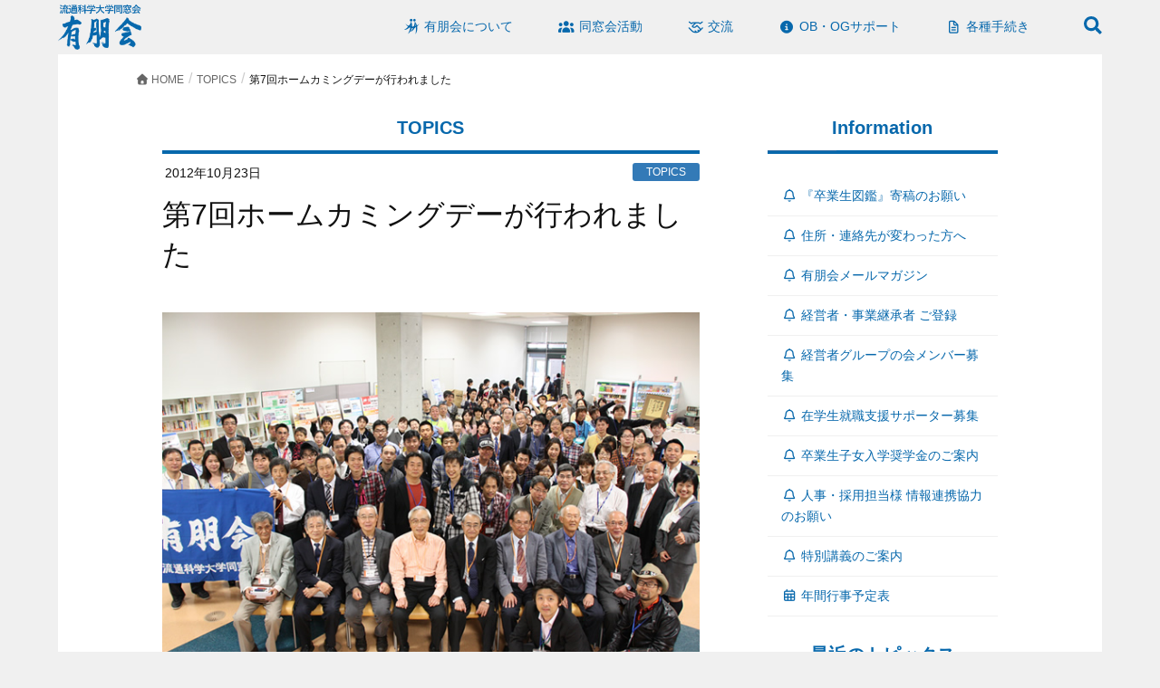

--- FILE ---
content_type: text/html; charset=UTF-8
request_url: https://www.yuho-kai.com/info/2012/816
body_size: 14956
content:
<!DOCTYPE html>
<html lang="ja">
<head>
<meta charset="utf-8">
<meta http-equiv="X-UA-Compatible" content="IE=edge">
<meta name="viewport" content="width=device-width, initial-scale=1">
<!-- Google Tag Manager -->
<script>(function(w,d,s,l,i){w[l]=w[l]||[];w[l].push({'gtm.start':
new Date().getTime(),event:'gtm.js'});var f=d.getElementsByTagName(s)[0],
j=d.createElement(s),dl=l!='dataLayer'?'&l='+l:'';j.async=true;j.src=
'https://www.googletagmanager.com/gtm.js?id='+i+dl;f.parentNode.insertBefore(j,f);
})(window,document,'script','dataLayer','GTM-KK4566C');</script>
<!-- End Google Tag Manager --><title>第7回ホームカミングデーが行われました &#8211; 有朋会</title>
<meta name='robots' content='max-image-preview:large' />
<link rel="alternate" type="application/rss+xml" title="有朋会 &raquo; フィード" href="https://www.yuho-kai.com/feed" />
<link rel="alternate" type="application/rss+xml" title="有朋会 &raquo; コメントフィード" href="https://www.yuho-kai.com/comments/feed" />
<link rel="alternate" title="oEmbed (JSON)" type="application/json+oembed" href="https://www.yuho-kai.com/wp-json/oembed/1.0/embed?url=https%3A%2F%2Fwww.yuho-kai.com%2Finfo%2F2012%2F816" />
<link rel="alternate" title="oEmbed (XML)" type="text/xml+oembed" href="https://www.yuho-kai.com/wp-json/oembed/1.0/embed?url=https%3A%2F%2Fwww.yuho-kai.com%2Finfo%2F2012%2F816&#038;format=xml" />
<meta name="description" content="10月20日、有朋会の大同窓会イベント「ホームカミングデー」が行われました。" /><style id='wp-img-auto-sizes-contain-inline-css' type='text/css'>
img:is([sizes=auto i],[sizes^="auto," i]){contain-intrinsic-size:3000px 1500px}
/*# sourceURL=wp-img-auto-sizes-contain-inline-css */
</style>
<link rel='stylesheet' id='vkExUnit_common_style-css' href='https://www.yuho-kai.com/cms/wp-content/plugins/vk-all-in-one-expansion-unit/assets/css/vkExUnit_style.css?ver=9.113.0.1' type='text/css' media='all' />
<style id='vkExUnit_common_style-inline-css' type='text/css'>
:root {--ver_page_top_button_url:url(https://www.yuho-kai.com/cms/wp-content/plugins/vk-all-in-one-expansion-unit/assets/images/to-top-btn-icon.svg);}@font-face {font-weight: normal;font-style: normal;font-family: "vk_sns";src: url("https://www.yuho-kai.com/cms/wp-content/plugins/vk-all-in-one-expansion-unit/inc/sns/icons/fonts/vk_sns.eot?-bq20cj");src: url("https://www.yuho-kai.com/cms/wp-content/plugins/vk-all-in-one-expansion-unit/inc/sns/icons/fonts/vk_sns.eot?#iefix-bq20cj") format("embedded-opentype"),url("https://www.yuho-kai.com/cms/wp-content/plugins/vk-all-in-one-expansion-unit/inc/sns/icons/fonts/vk_sns.woff?-bq20cj") format("woff"),url("https://www.yuho-kai.com/cms/wp-content/plugins/vk-all-in-one-expansion-unit/inc/sns/icons/fonts/vk_sns.ttf?-bq20cj") format("truetype"),url("https://www.yuho-kai.com/cms/wp-content/plugins/vk-all-in-one-expansion-unit/inc/sns/icons/fonts/vk_sns.svg?-bq20cj#vk_sns") format("svg");}
.veu_promotion-alert__content--text {border: 1px solid rgba(0,0,0,0.125);padding: 0.5em 1em;border-radius: var(--vk-size-radius);margin-bottom: var(--vk-margin-block-bottom);font-size: 0.875rem;}/* Alert Content部分に段落タグを入れた場合に最後の段落の余白を0にする */.veu_promotion-alert__content--text p:last-of-type{margin-bottom:0;margin-top: 0;}
/*# sourceURL=vkExUnit_common_style-inline-css */
</style>
<style id='wp-block-library-inline-css' type='text/css'>
:root{--wp-block-synced-color:#7a00df;--wp-block-synced-color--rgb:122,0,223;--wp-bound-block-color:var(--wp-block-synced-color);--wp-editor-canvas-background:#ddd;--wp-admin-theme-color:#007cba;--wp-admin-theme-color--rgb:0,124,186;--wp-admin-theme-color-darker-10:#006ba1;--wp-admin-theme-color-darker-10--rgb:0,107,160.5;--wp-admin-theme-color-darker-20:#005a87;--wp-admin-theme-color-darker-20--rgb:0,90,135;--wp-admin-border-width-focus:2px}@media (min-resolution:192dpi){:root{--wp-admin-border-width-focus:1.5px}}.wp-element-button{cursor:pointer}:root .has-very-light-gray-background-color{background-color:#eee}:root .has-very-dark-gray-background-color{background-color:#313131}:root .has-very-light-gray-color{color:#eee}:root .has-very-dark-gray-color{color:#313131}:root .has-vivid-green-cyan-to-vivid-cyan-blue-gradient-background{background:linear-gradient(135deg,#00d084,#0693e3)}:root .has-purple-crush-gradient-background{background:linear-gradient(135deg,#34e2e4,#4721fb 50%,#ab1dfe)}:root .has-hazy-dawn-gradient-background{background:linear-gradient(135deg,#faaca8,#dad0ec)}:root .has-subdued-olive-gradient-background{background:linear-gradient(135deg,#fafae1,#67a671)}:root .has-atomic-cream-gradient-background{background:linear-gradient(135deg,#fdd79a,#004a59)}:root .has-nightshade-gradient-background{background:linear-gradient(135deg,#330968,#31cdcf)}:root .has-midnight-gradient-background{background:linear-gradient(135deg,#020381,#2874fc)}:root{--wp--preset--font-size--normal:16px;--wp--preset--font-size--huge:42px}.has-regular-font-size{font-size:1em}.has-larger-font-size{font-size:2.625em}.has-normal-font-size{font-size:var(--wp--preset--font-size--normal)}.has-huge-font-size{font-size:var(--wp--preset--font-size--huge)}.has-text-align-center{text-align:center}.has-text-align-left{text-align:left}.has-text-align-right{text-align:right}.has-fit-text{white-space:nowrap!important}#end-resizable-editor-section{display:none}.aligncenter{clear:both}.items-justified-left{justify-content:flex-start}.items-justified-center{justify-content:center}.items-justified-right{justify-content:flex-end}.items-justified-space-between{justify-content:space-between}.screen-reader-text{border:0;clip-path:inset(50%);height:1px;margin:-1px;overflow:hidden;padding:0;position:absolute;width:1px;word-wrap:normal!important}.screen-reader-text:focus{background-color:#ddd;clip-path:none;color:#444;display:block;font-size:1em;height:auto;left:5px;line-height:normal;padding:15px 23px 14px;text-decoration:none;top:5px;width:auto;z-index:100000}html :where(.has-border-color){border-style:solid}html :where([style*=border-top-color]){border-top-style:solid}html :where([style*=border-right-color]){border-right-style:solid}html :where([style*=border-bottom-color]){border-bottom-style:solid}html :where([style*=border-left-color]){border-left-style:solid}html :where([style*=border-width]){border-style:solid}html :where([style*=border-top-width]){border-top-style:solid}html :where([style*=border-right-width]){border-right-style:solid}html :where([style*=border-bottom-width]){border-bottom-style:solid}html :where([style*=border-left-width]){border-left-style:solid}html :where(img[class*=wp-image-]){height:auto;max-width:100%}:where(figure){margin:0 0 1em}html :where(.is-position-sticky){--wp-admin--admin-bar--position-offset:var(--wp-admin--admin-bar--height,0px)}@media screen and (max-width:600px){html :where(.is-position-sticky){--wp-admin--admin-bar--position-offset:0px}}

/*# sourceURL=wp-block-library-inline-css */
</style><style id='wp-block-heading-inline-css' type='text/css'>
h1:where(.wp-block-heading).has-background,h2:where(.wp-block-heading).has-background,h3:where(.wp-block-heading).has-background,h4:where(.wp-block-heading).has-background,h5:where(.wp-block-heading).has-background,h6:where(.wp-block-heading).has-background{padding:1.25em 2.375em}h1.has-text-align-left[style*=writing-mode]:where([style*=vertical-lr]),h1.has-text-align-right[style*=writing-mode]:where([style*=vertical-rl]),h2.has-text-align-left[style*=writing-mode]:where([style*=vertical-lr]),h2.has-text-align-right[style*=writing-mode]:where([style*=vertical-rl]),h3.has-text-align-left[style*=writing-mode]:where([style*=vertical-lr]),h3.has-text-align-right[style*=writing-mode]:where([style*=vertical-rl]),h4.has-text-align-left[style*=writing-mode]:where([style*=vertical-lr]),h4.has-text-align-right[style*=writing-mode]:where([style*=vertical-rl]),h5.has-text-align-left[style*=writing-mode]:where([style*=vertical-lr]),h5.has-text-align-right[style*=writing-mode]:where([style*=vertical-rl]),h6.has-text-align-left[style*=writing-mode]:where([style*=vertical-lr]),h6.has-text-align-right[style*=writing-mode]:where([style*=vertical-rl]){rotate:180deg}
/*# sourceURL=https://www.yuho-kai.com/cms/wp-includes/blocks/heading/style.min.css */
</style>
<style id='wp-block-list-inline-css' type='text/css'>
ol,ul{box-sizing:border-box}:root :where(.wp-block-list.has-background){padding:1.25em 2.375em}
/*# sourceURL=https://www.yuho-kai.com/cms/wp-includes/blocks/list/style.min.css */
</style>
<style id='global-styles-inline-css' type='text/css'>
:root{--wp--preset--aspect-ratio--square: 1;--wp--preset--aspect-ratio--4-3: 4/3;--wp--preset--aspect-ratio--3-4: 3/4;--wp--preset--aspect-ratio--3-2: 3/2;--wp--preset--aspect-ratio--2-3: 2/3;--wp--preset--aspect-ratio--16-9: 16/9;--wp--preset--aspect-ratio--9-16: 9/16;--wp--preset--color--black: #000000;--wp--preset--color--cyan-bluish-gray: #abb8c3;--wp--preset--color--white: #ffffff;--wp--preset--color--pale-pink: #f78da7;--wp--preset--color--vivid-red: #cf2e2e;--wp--preset--color--luminous-vivid-orange: #ff6900;--wp--preset--color--luminous-vivid-amber: #fcb900;--wp--preset--color--light-green-cyan: #7bdcb5;--wp--preset--color--vivid-green-cyan: #00d084;--wp--preset--color--pale-cyan-blue: #8ed1fc;--wp--preset--color--vivid-cyan-blue: #0693e3;--wp--preset--color--vivid-purple: #9b51e0;--wp--preset--gradient--vivid-cyan-blue-to-vivid-purple: linear-gradient(135deg,rgb(6,147,227) 0%,rgb(155,81,224) 100%);--wp--preset--gradient--light-green-cyan-to-vivid-green-cyan: linear-gradient(135deg,rgb(122,220,180) 0%,rgb(0,208,130) 100%);--wp--preset--gradient--luminous-vivid-amber-to-luminous-vivid-orange: linear-gradient(135deg,rgb(252,185,0) 0%,rgb(255,105,0) 100%);--wp--preset--gradient--luminous-vivid-orange-to-vivid-red: linear-gradient(135deg,rgb(255,105,0) 0%,rgb(207,46,46) 100%);--wp--preset--gradient--very-light-gray-to-cyan-bluish-gray: linear-gradient(135deg,rgb(238,238,238) 0%,rgb(169,184,195) 100%);--wp--preset--gradient--cool-to-warm-spectrum: linear-gradient(135deg,rgb(74,234,220) 0%,rgb(151,120,209) 20%,rgb(207,42,186) 40%,rgb(238,44,130) 60%,rgb(251,105,98) 80%,rgb(254,248,76) 100%);--wp--preset--gradient--blush-light-purple: linear-gradient(135deg,rgb(255,206,236) 0%,rgb(152,150,240) 100%);--wp--preset--gradient--blush-bordeaux: linear-gradient(135deg,rgb(254,205,165) 0%,rgb(254,45,45) 50%,rgb(107,0,62) 100%);--wp--preset--gradient--luminous-dusk: linear-gradient(135deg,rgb(255,203,112) 0%,rgb(199,81,192) 50%,rgb(65,88,208) 100%);--wp--preset--gradient--pale-ocean: linear-gradient(135deg,rgb(255,245,203) 0%,rgb(182,227,212) 50%,rgb(51,167,181) 100%);--wp--preset--gradient--electric-grass: linear-gradient(135deg,rgb(202,248,128) 0%,rgb(113,206,126) 100%);--wp--preset--gradient--midnight: linear-gradient(135deg,rgb(2,3,129) 0%,rgb(40,116,252) 100%);--wp--preset--font-size--small: 13px;--wp--preset--font-size--medium: 20px;--wp--preset--font-size--large: 36px;--wp--preset--font-size--x-large: 42px;--wp--preset--spacing--20: 0.44rem;--wp--preset--spacing--30: 0.67rem;--wp--preset--spacing--40: 1rem;--wp--preset--spacing--50: 1.5rem;--wp--preset--spacing--60: 2.25rem;--wp--preset--spacing--70: 3.38rem;--wp--preset--spacing--80: 5.06rem;--wp--preset--shadow--natural: 6px 6px 9px rgba(0, 0, 0, 0.2);--wp--preset--shadow--deep: 12px 12px 50px rgba(0, 0, 0, 0.4);--wp--preset--shadow--sharp: 6px 6px 0px rgba(0, 0, 0, 0.2);--wp--preset--shadow--outlined: 6px 6px 0px -3px rgb(255, 255, 255), 6px 6px rgb(0, 0, 0);--wp--preset--shadow--crisp: 6px 6px 0px rgb(0, 0, 0);}:where(.is-layout-flex){gap: 0.5em;}:where(.is-layout-grid){gap: 0.5em;}body .is-layout-flex{display: flex;}.is-layout-flex{flex-wrap: wrap;align-items: center;}.is-layout-flex > :is(*, div){margin: 0;}body .is-layout-grid{display: grid;}.is-layout-grid > :is(*, div){margin: 0;}:where(.wp-block-columns.is-layout-flex){gap: 2em;}:where(.wp-block-columns.is-layout-grid){gap: 2em;}:where(.wp-block-post-template.is-layout-flex){gap: 1.25em;}:where(.wp-block-post-template.is-layout-grid){gap: 1.25em;}.has-black-color{color: var(--wp--preset--color--black) !important;}.has-cyan-bluish-gray-color{color: var(--wp--preset--color--cyan-bluish-gray) !important;}.has-white-color{color: var(--wp--preset--color--white) !important;}.has-pale-pink-color{color: var(--wp--preset--color--pale-pink) !important;}.has-vivid-red-color{color: var(--wp--preset--color--vivid-red) !important;}.has-luminous-vivid-orange-color{color: var(--wp--preset--color--luminous-vivid-orange) !important;}.has-luminous-vivid-amber-color{color: var(--wp--preset--color--luminous-vivid-amber) !important;}.has-light-green-cyan-color{color: var(--wp--preset--color--light-green-cyan) !important;}.has-vivid-green-cyan-color{color: var(--wp--preset--color--vivid-green-cyan) !important;}.has-pale-cyan-blue-color{color: var(--wp--preset--color--pale-cyan-blue) !important;}.has-vivid-cyan-blue-color{color: var(--wp--preset--color--vivid-cyan-blue) !important;}.has-vivid-purple-color{color: var(--wp--preset--color--vivid-purple) !important;}.has-black-background-color{background-color: var(--wp--preset--color--black) !important;}.has-cyan-bluish-gray-background-color{background-color: var(--wp--preset--color--cyan-bluish-gray) !important;}.has-white-background-color{background-color: var(--wp--preset--color--white) !important;}.has-pale-pink-background-color{background-color: var(--wp--preset--color--pale-pink) !important;}.has-vivid-red-background-color{background-color: var(--wp--preset--color--vivid-red) !important;}.has-luminous-vivid-orange-background-color{background-color: var(--wp--preset--color--luminous-vivid-orange) !important;}.has-luminous-vivid-amber-background-color{background-color: var(--wp--preset--color--luminous-vivid-amber) !important;}.has-light-green-cyan-background-color{background-color: var(--wp--preset--color--light-green-cyan) !important;}.has-vivid-green-cyan-background-color{background-color: var(--wp--preset--color--vivid-green-cyan) !important;}.has-pale-cyan-blue-background-color{background-color: var(--wp--preset--color--pale-cyan-blue) !important;}.has-vivid-cyan-blue-background-color{background-color: var(--wp--preset--color--vivid-cyan-blue) !important;}.has-vivid-purple-background-color{background-color: var(--wp--preset--color--vivid-purple) !important;}.has-black-border-color{border-color: var(--wp--preset--color--black) !important;}.has-cyan-bluish-gray-border-color{border-color: var(--wp--preset--color--cyan-bluish-gray) !important;}.has-white-border-color{border-color: var(--wp--preset--color--white) !important;}.has-pale-pink-border-color{border-color: var(--wp--preset--color--pale-pink) !important;}.has-vivid-red-border-color{border-color: var(--wp--preset--color--vivid-red) !important;}.has-luminous-vivid-orange-border-color{border-color: var(--wp--preset--color--luminous-vivid-orange) !important;}.has-luminous-vivid-amber-border-color{border-color: var(--wp--preset--color--luminous-vivid-amber) !important;}.has-light-green-cyan-border-color{border-color: var(--wp--preset--color--light-green-cyan) !important;}.has-vivid-green-cyan-border-color{border-color: var(--wp--preset--color--vivid-green-cyan) !important;}.has-pale-cyan-blue-border-color{border-color: var(--wp--preset--color--pale-cyan-blue) !important;}.has-vivid-cyan-blue-border-color{border-color: var(--wp--preset--color--vivid-cyan-blue) !important;}.has-vivid-purple-border-color{border-color: var(--wp--preset--color--vivid-purple) !important;}.has-vivid-cyan-blue-to-vivid-purple-gradient-background{background: var(--wp--preset--gradient--vivid-cyan-blue-to-vivid-purple) !important;}.has-light-green-cyan-to-vivid-green-cyan-gradient-background{background: var(--wp--preset--gradient--light-green-cyan-to-vivid-green-cyan) !important;}.has-luminous-vivid-amber-to-luminous-vivid-orange-gradient-background{background: var(--wp--preset--gradient--luminous-vivid-amber-to-luminous-vivid-orange) !important;}.has-luminous-vivid-orange-to-vivid-red-gradient-background{background: var(--wp--preset--gradient--luminous-vivid-orange-to-vivid-red) !important;}.has-very-light-gray-to-cyan-bluish-gray-gradient-background{background: var(--wp--preset--gradient--very-light-gray-to-cyan-bluish-gray) !important;}.has-cool-to-warm-spectrum-gradient-background{background: var(--wp--preset--gradient--cool-to-warm-spectrum) !important;}.has-blush-light-purple-gradient-background{background: var(--wp--preset--gradient--blush-light-purple) !important;}.has-blush-bordeaux-gradient-background{background: var(--wp--preset--gradient--blush-bordeaux) !important;}.has-luminous-dusk-gradient-background{background: var(--wp--preset--gradient--luminous-dusk) !important;}.has-pale-ocean-gradient-background{background: var(--wp--preset--gradient--pale-ocean) !important;}.has-electric-grass-gradient-background{background: var(--wp--preset--gradient--electric-grass) !important;}.has-midnight-gradient-background{background: var(--wp--preset--gradient--midnight) !important;}.has-small-font-size{font-size: var(--wp--preset--font-size--small) !important;}.has-medium-font-size{font-size: var(--wp--preset--font-size--medium) !important;}.has-large-font-size{font-size: var(--wp--preset--font-size--large) !important;}.has-x-large-font-size{font-size: var(--wp--preset--font-size--x-large) !important;}
/*# sourceURL=global-styles-inline-css */
</style>

<style id='classic-theme-styles-inline-css' type='text/css'>
/*! This file is auto-generated */
.wp-block-button__link{color:#fff;background-color:#32373c;border-radius:9999px;box-shadow:none;text-decoration:none;padding:calc(.667em + 2px) calc(1.333em + 2px);font-size:1.125em}.wp-block-file__button{background:#32373c;color:#fff;text-decoration:none}
/*# sourceURL=/wp-includes/css/classic-themes.min.css */
</style>
<link rel='stylesheet' id='fonrawesome-all.css-css' href='https://www.yuho-kai.com/cms/wp-content/themes/official2016/fonts/fontawesome/css/fontawesome-all.min.css?ver=6a8ae82930973813e9c46926513045f0' type='text/css' media='all' />
<link rel='stylesheet' id='lightning-design-style-css' href='https://www.yuho-kai.com/cms/wp-content/themes/lightning/_g2/design-skin/origin/css/style.css?ver=15.33.0' type='text/css' media='all' />
<style id='lightning-design-style-inline-css' type='text/css'>
:root {--color-key:#2e6da4;--wp--preset--color--vk-color-primary:#2e6da4;--color-key-dark:#2e6da4;}
/* ltg common custom */:root {--vk-menu-acc-btn-border-color:#333;--vk-color-primary:#2e6da4;--vk-color-primary-dark:#275d8b;--vk-color-primary-vivid:#3378b4;--color-key:#2e6da4;--wp--preset--color--vk-color-primary:#2e6da4;--color-key-dark:#275d8b;}.veu_color_txt_key { color:#275d8b ; }.veu_color_bg_key { background-color:#275d8b ; }.veu_color_border_key { border-color:#275d8b ; }.btn-default { border-color:#2e6da4;color:#2e6da4;}.btn-default:focus,.btn-default:hover { border-color:#2e6da4;background-color: #2e6da4; }.wp-block-search__button,.btn-primary { background-color:#2e6da4;border-color:#275d8b; }.wp-block-search__button:focus,.wp-block-search__button:hover,.btn-primary:not(:disabled):not(.disabled):active,.btn-primary:focus,.btn-primary:hover { background-color:#275d8b;border-color:#2e6da4; }.btn-outline-primary { color : #2e6da4 ; border-color:#2e6da4; }.btn-outline-primary:not(:disabled):not(.disabled):active,.btn-outline-primary:focus,.btn-outline-primary:hover { color : #fff; background-color:#2e6da4;border-color:#275d8b; }a { color:#337ab7; }
.tagcloud a:before { font-family: "Font Awesome 7 Free";content: "\f02b";font-weight: bold; }
a { color:#2e6da4 ; }a:hover { color:#2e6da4 ; }.page-header { background-color:#2e6da4; }h1.entry-title:first-letter,.single h1.entry-title:first-letter { color:#2e6da4; }h2,.mainSection-title { border-top-color:#2e6da4; }h3:after,.subSection-title:after { border-bottom-color:#2e6da4; }.media .media-body .media-heading a:hover { color:#2e6da4; }ul.page-numbers li span.page-numbers.current,.page-link dl .post-page-numbers.current { background-color:#2e6da4; }.pager li > a { border-color:#2e6da4;color:#2e6da4;}.pager li > a:hover { background-color:#2e6da4;color:#fff;}footer { border-top-color:#2e6da4; }dt { border-left-color:#2e6da4; }@media (min-width: 768px){ ul.gMenu > li > a:after { border-bottom-color: #2e6da4 ; }} /* @media (min-width: 768px) */
/*# sourceURL=lightning-design-style-inline-css */
</style>
<link rel='stylesheet' id='veu-cta-css' href='https://www.yuho-kai.com/cms/wp-content/plugins/vk-all-in-one-expansion-unit/inc/call-to-action/package/assets/css/style.css?ver=9.113.0.1' type='text/css' media='all' />
<link rel='stylesheet' id='lightning-common-style-css' href='https://www.yuho-kai.com/cms/wp-content/themes/lightning/_g2/assets/css/common.css?ver=15.33.0' type='text/css' media='all' />
<style id='lightning-common-style-inline-css' type='text/css'>
/* vk-mobile-nav */:root {--vk-mobile-nav-menu-btn-bg-src: url("https://www.yuho-kai.com/cms/wp-content/themes/lightning/_g2/inc/vk-mobile-nav/package/images/vk-menu-btn-black.svg");--vk-mobile-nav-menu-btn-close-bg-src: url("https://www.yuho-kai.com/cms/wp-content/themes/lightning/_g2/inc/vk-mobile-nav/package/images/vk-menu-close-black.svg");--vk-menu-acc-icon-open-black-bg-src: url("https://www.yuho-kai.com/cms/wp-content/themes/lightning/_g2/inc/vk-mobile-nav/package/images/vk-menu-acc-icon-open-black.svg");--vk-menu-acc-icon-open-white-bg-src: url("https://www.yuho-kai.com/cms/wp-content/themes/lightning/_g2/inc/vk-mobile-nav/package/images/vk-menu-acc-icon-open-white.svg");--vk-menu-acc-icon-close-black-bg-src: url("https://www.yuho-kai.com/cms/wp-content/themes/lightning/_g2/inc/vk-mobile-nav/package/images/vk-menu-close-black.svg");--vk-menu-acc-icon-close-white-bg-src: url("https://www.yuho-kai.com/cms/wp-content/themes/lightning/_g2/inc/vk-mobile-nav/package/images/vk-menu-close-white.svg");}
/*# sourceURL=lightning-common-style-inline-css */
</style>
<link rel='stylesheet' id='lightning-theme-style-css' href='https://www.yuho-kai.com/cms/wp-content/themes/official2016/style.css?ver=15.33.0' type='text/css' media='all' />
<link rel='stylesheet' id='vk-font-awesome-css' href='https://www.yuho-kai.com/cms/wp-content/themes/lightning/vendor/vektor-inc/font-awesome-versions/src/font-awesome/css/all.min.css?ver=7.1.0' type='text/css' media='all' />
<script type="text/javascript" src="https://www.yuho-kai.com/cms/wp-includes/js/jquery/jquery.js?ver=3.7.1" id="jquery-js"></script>
<link rel="https://api.w.org/" href="https://www.yuho-kai.com/wp-json/" /><link rel="alternate" title="JSON" type="application/json" href="https://www.yuho-kai.com/wp-json/wp/v2/posts/816" /><link rel="EditURI" type="application/rsd+xml" title="RSD" href="https://www.yuho-kai.com/cms/xmlrpc.php?rsd" />
<link rel="canonical" href="https://www.yuho-kai.com/info/2012/816" />
<link rel='shortlink' href='https://www.yuho-kai.com/?p=816' />
<!-- head内に書きたいコード -->
<script>
  (function(i,s,o,g,r,a,m){i['GoogleAnalyticsObject']=r;i[r]=i[r]||function(){
  (i[r].q=i[r].q||[]).push(arguments)},i[r].l=1*new Date();a=s.createElement(o),
  m=s.getElementsByTagName(o)[0];a.async=1;a.src=g;m.parentNode.insertBefore(a,m)
  })(window,document,'script','https://www.google-analytics.com/analytics.js','ga');

  ga('create', 'UA-17841528-1', 'auto');
  ga('send', 'pageview');

</script>

<style id="lightning-color-custom-for-plugins" type="text/css">/* ltg theme common */.color_key_bg,.color_key_bg_hover:hover{background-color: #2e6da4;}.color_key_txt,.color_key_txt_hover:hover{color: #2e6da4;}.color_key_border,.color_key_border_hover:hover{border-color: #2e6da4;}.color_key_dark_bg,.color_key_dark_bg_hover:hover{background-color: #2e6da4;}.color_key_dark_txt,.color_key_dark_txt_hover:hover{color: #2e6da4;}.color_key_dark_border,.color_key_dark_border_hover:hover{border-color: #2e6da4;}</style><!-- [ VK All in One Expansion Unit OGP ] -->
<meta property="og:site_name" content="有朋会" />
<meta property="og:url" content="https://www.yuho-kai.com/info/2012/816" />
<meta property="og:title" content="第7回ホームカミングデーが行われました | 有朋会" />
<meta property="og:description" content="10月20日、有朋会の大同窓会イベント「ホームカミングデー」が行われました。" />
<meta property="og:type" content="article" />
<meta property="og:image" content="https://www.yuho-kai.com/cms/wp-content/uploads/2016/10/id816_main.jpg" />
<meta property="og:image:width" content="625" />
<meta property="og:image:height" content="416" />
<!-- [ / VK All in One Expansion Unit OGP ] -->
<!-- [ VK All in One Expansion Unit twitter card ] -->
<meta name="twitter:card" content="summary_large_image">
<meta name="twitter:description" content="10月20日、有朋会の大同窓会イベント「ホームカミングデー」が行われました。">
<meta name="twitter:title" content="第7回ホームカミングデーが行われました | 有朋会">
<meta name="twitter:url" content="https://www.yuho-kai.com/info/2012/816">
	<meta name="twitter:image" content="https://www.yuho-kai.com/cms/wp-content/uploads/2016/10/id816_main.jpg">
	<meta name="twitter:domain" content="www.yuho-kai.com">
	<!-- [ / VK All in One Expansion Unit twitter card ] -->
	<link rel="icon" href="https://www.yuho-kai.com/cms/wp-content/uploads/2020/04/favicon-150x150.png" sizes="32x32" />
<link rel="icon" href="https://www.yuho-kai.com/cms/wp-content/uploads/2020/04/favicon-300x300.png" sizes="192x192" />
<link rel="apple-touch-icon" href="https://www.yuho-kai.com/cms/wp-content/uploads/2020/04/favicon-300x300.png" />
<meta name="msapplication-TileImage" content="https://www.yuho-kai.com/cms/wp-content/uploads/2020/04/favicon-300x300.png" />
<!-- [ VK All in One Expansion Unit Article Structure Data ] --><script type="application/ld+json">{"@context":"https://schema.org/","@type":"Article","headline":"第7回ホームカミングデーが行われました","image":"https://www.yuho-kai.com/cms/wp-content/uploads/2016/10/id816_main-320x180.jpg","datePublished":"2012-10-23T11:41:44+09:00","dateModified":"2017-01-18T10:52:47+09:00","author":{"@type":"","name":"adyuho","url":"https://www.yuho-kai.com/","sameAs":""}}</script><!-- [ / VK All in One Expansion Unit Article Structure Data ] --><link rel='stylesheet' id='slick.css-css' href='https://www.yuho-kai.com/cms/wp-content/themes/official2016/js/slick/slick.css?ver=1.0' type='text/css' media='' />
<link rel='stylesheet' id='slick-theme.css-css' href='https://www.yuho-kai.com/cms/wp-content/themes/official2016/js/slick/slick-theme.css?ver=1.0' type='text/css' media='' />
</head>
<body class="wp-singular post-template-default single single-post postid-816 single-format-standard wp-theme-lightning wp-child-theme-official2016 headfix fa_v7_css post-name-%e7%ac%ac7%e5%9b%9e%e3%83%9b%e3%83%bc%e3%83%a0%e3%82%ab%e3%83%9f%e3%83%b3%e3%82%b0%e3%83%87%e3%83%bc%e3%81%8c%e8%a1%8c%e3%82%8f%e3%82%8c%e3%81%be%e3%81%97%e3%81%9f category-topics post-type-post sidebar-fix sidebar-fix-priority-top device-pc">
<header class="navbar siteHeader">
        <div class="container siteHeadContainer">
        <div class="navbar-header">
            <h1 class="navbar-brand siteHeader_logo">
            <a href="https://www.yuho-kai.com/"><span>
            <img src="https://www.yuho-kai.com/cms/wp-content/uploads/2016/10/h1_logo.png" alt="有朋会" />            </span></a>
            </h1>
                                            </div>

        <div id="gMenu_outer" class="gMenu_outer"><nav class="menu-h_nav-container"><ul id="menu-h_nav" class="menu nav gMenu"><li id="menu-item-420" class="menu-item menu-item-type-post_type menu-item-object-page menu-item-has-children"><a href="https://www.yuho-kai.com/about"><strong class="gMenu_name"><i class="icon-logo"></i>有朋会について</strong></a>
<ul class="sub-menu">
	<li id="menu-item-421" class="menu-item menu-item-type-post_type menu-item-object-page"><a href="https://www.yuho-kai.com/about/greeting">会長挨拶</a></li>
	<li id="menu-item-422" class="menu-item menu-item-type-post_type menu-item-object-page"><a href="https://www.yuho-kai.com/about/outline">有朋会とは</a></li>
	<li id="menu-item-423" class="menu-item menu-item-type-post_type menu-item-object-page"><a href="https://www.yuho-kai.com/about/regulation">会則</a></li>
	<li id="menu-item-424" class="menu-item menu-item-type-post_type menu-item-object-page"><a href="https://www.yuho-kai.com/about/manager">役員一覧</a></li>
	<li id="menu-item-425" class="menu-item menu-item-type-post_type menu-item-object-page"><a href="https://www.yuho-kai.com/about/song">愛唱歌</a></li>
	<li id="menu-item-426" class="menu-item menu-item-type-post_type menu-item-object-page"><a href="https://www.yuho-kai.com/about/branch">有朋会支部一覧</a></li>
	<li id="menu-item-2561" class="menu-item menu-item-type-post_type menu-item-object-page"><a href="https://www.yuho-kai.com/about/calendar">年間行事予定表</a></li>
</ul>
</li>
<li id="menu-item-315" class="menu-item menu-item-type-post_type menu-item-object-page menu-item-has-children"><a href="https://www.yuho-kai.com/yuho"><strong class="gMenu_name"><i class="fas fa-users"></i>同窓会活動</strong></a>
<ul class="sub-menu">
	<li id="menu-item-317" class="menu-item menu-item-type-post_type menu-item-object-page"><a href="https://www.yuho-kai.com/yuho/branch-report">有朋会支部活動一覧</a></li>
	<li id="menu-item-316" class="menu-item menu-item-type-post_type menu-item-object-page"><a href="https://www.yuho-kai.com/yuho/alumni-report">個別同窓会活動一覧</a></li>
</ul>
</li>
<li id="menu-item-438" class="menu-item menu-item-type-post_type menu-item-object-page menu-item-has-children"><a href="https://www.yuho-kai.com/session"><strong class="gMenu_name"><i class="far fa-handshake"></i>交流</strong></a>
<ul class="sub-menu">
	<li id="menu-item-439" class="menu-item menu-item-type-post_type menu-item-object-page"><a href="https://www.yuho-kai.com/session/m-yuho">会報誌YUHO</a></li>
	<li id="menu-item-443" class="menu-item menu-item-type-post_type menu-item-object-page"><a href="https://www.yuho-kai.com/session/shopmap">同窓生お店マップ</a></li>
	<li id="menu-item-2455" class="menu-item menu-item-type-post_type menu-item-object-page"><a href="https://www.yuho-kai.com/session/interview">Catch Up YUHO</a></li>
</ul>
</li>
<li id="menu-item-445" class="menu-item menu-item-type-post_type menu-item-object-page menu-item-has-children"><a href="https://www.yuho-kai.com/support"><strong class="gMenu_name"><i class="fas fa-info-circle"></i>OB・OGサポート</strong></a>
<ul class="sub-menu">
	<li id="menu-item-485" class="menu-item menu-item-type-post_type menu-item-object-page"><a href="https://www.yuho-kai.com/support/jobsupport">就職支援</a></li>
	<li id="menu-item-486" class="menu-item menu-item-type-post_type menu-item-object-page"><a href="https://www.yuho-kai.com/support/job">求人情報</a></li>
	<li id="menu-item-451" class="menu-item menu-item-type-post_type menu-item-object-page"><a href="https://www.yuho-kai.com/support/telegram">電報をお送りします</a></li>
	<li id="menu-item-446" class="menu-item menu-item-type-post_type menu-item-object-page"><a href="https://www.yuho-kai.com/support/alumni">個別同窓会について</a></li>
	<li id="menu-item-449" class="menu-item menu-item-type-post_type menu-item-object-page"><a href="https://www.yuho-kai.com/support/exlecture">特別講義のご案内</a></li>
	<li id="menu-item-450" class="menu-item menu-item-type-post_type menu-item-object-page"><a href="https://www.yuho-kai.com/support/qualification">資格講座のご案内</a></li>
	<li id="menu-item-447" class="menu-item menu-item-type-post_type menu-item-object-page"><a href="https://www.yuho-kai.com/support/facilities">同窓会関連施設</a></li>
	<li id="menu-item-1796" class="menu-item menu-item-type-post_type menu-item-object-page"><a href="https://www.yuho-kai.com/support/scholarship">卒業生子女入学奨学金のご案内</a></li>
	<li id="menu-item-5154" class="menu-item menu-item-type-post_type menu-item-object-page"><a href="https://www.yuho-kai.com/support/certificate">海外在住の留学生の方へ</a></li>
</ul>
</li>
<li id="menu-item-318" class="menu-item menu-item-type-post_type menu-item-object-page menu-item-has-children"><a href="https://www.yuho-kai.com/proof"><strong class="gMenu_name"><i class="far fa-file-alt"></i>各種手続き</strong></a>
<ul class="sub-menu">
	<li id="menu-item-1695" class="menu-item menu-item-type-post_type menu-item-object-page"><a href="https://www.yuho-kai.com/form/address">住所・連絡先変更</a></li>
	<li id="menu-item-319" class="menu-item menu-item-type-post_type menu-item-object-page"><a href="https://www.yuho-kai.com/proof/result">各種証明・成績証明書等</a></li>
</ul>
</li>
</ul></nav><div class="search_box">
<form role="search" method="get" id="searchform" class="searchform" action="https://www.yuho-kai.com/">
    <div class="search_toggle"></div>
    <div class="search_form">
		<label class="screen-reader-text" for="s">検索:</label>
		<input type="text" value="" name="s" id="s" placeholder="検索" />
		<input value="" type="submit" id="searchsubmit">
    </div>
</form>
</div>
</div>    </div>
    
</header>


<div class="section siteContent">
<div class="container">

<!-- [ .breadSection ] -->
<div class="section breadSection">
<ol class="breadcrumb" itemtype="http://schema.org/BreadcrumbList"><li id="panHome" itemprop="itemListElement" itemscope itemtype="http://schema.org/ListItem"><a itemprop="item" href="https://www.yuho-kai.com/"><span itemprop="name"><i class="fa fa-home"></i> HOME</span></a></li><li itemprop="itemListElement" itemscope itemtype="http://schema.org/ListItem"><a itemprop="item" href="https://www.yuho-kai.com/info/category/topics"><span itemprop="name">TOPICS</span></a></li><li><span>第7回ホームカミングデーが行われました</span></li></ol>
</div>
<!-- [ /.breadSection ] -->
<div class="row">

<div class="col-md-8 mainSection" id="main" role="main">
<div class="section page-header">
<div class="page-header_pageTitle">
TOPICS</div>
</div><!-- [ /.page-header ] -->

<article id="post-816" class="post-816 post type-post status-publish format-standard has-post-thumbnail hentry category-topics">
	<header>
	
<div class="entry-meta">
<span class="published entry-meta_items">2012年10月23日</span>



<span class="entry-meta_items entry-meta_updated entry-meta_hidden">/ 最終更新日時 : <span class="updated">2017年1月18日</span></span>


<span class="vcard author entry-meta_items entry-meta_items_author entry-meta_hidden"><span class="fn">adyuho</span></span>

<span class="entry-meta_items entry-meta_items_term">TOPICS</span>
</div>	<h1 class="entry-title">第7回ホームカミングデーが行われました</h1>
	</header>
	<div class="entry-body">
			<div id="single_eyecatch"><img src="https://www.yuho-kai.com/cms/wp-content/uploads/2016/10/id816_main.jpg" /></div>
		<h4>模擬店・講演会・そして大同窓会！</h4>
<p>10月20日、有朋会の大同窓会イベント「ホームカミングデー」が行われました。<br />7回目となる今回も、沢山の方にご来場頂きました。<br />今年は、流行祭と日程を合わせて模擬店なども出店、伝説と言われた佐藤ゼミの焼き鳥と、新歓祭で人気を博したワッフルを販売しました。</p>
<h4>久しぶりの再会、個別同窓会/藤田俊哉氏講演会</h4>
<p>白石ゼミ、佐藤ゼミ、軟式野球部など個別に同窓会を開催する団体もあり、皆さん久しぶりの再会を懐かしんでおられるようでした。<br />歓談で思い出話に華を咲かせる団体、久しぶりに「授業」を行う団体、それぞれの形で同窓会を楽しまれていたようです。<br />また、今年は元Jリーガー藤田俊哉氏をお招きしてご講演いただきましたが、こちらもサッカーファンをはじめ沢山の方が聞きに来られていました。</p>
<h4>ホームカミングデーメインイベント「懇親会」</h4>
<p>ホームカミングデーのメインイベントといえば、やはり懇親会。<br />今年はみかんホールで行われましたが、たくさんの同窓生・教職員でホールはいっぱいになっていました。<br />まずは皆さんで記念撮影、ホールが埋まるほどの人数での集合写真はなかなかの迫力です。<br />その後、岩崎有朋会会長の挨拶、白石善章先生による乾杯で懇親会がはじまりました。<br />会場の各所で、久しぶりの再会を懐かしむ方、恩師と思いで話を楽しむ方など、会場はとても賑やかな雰囲気となっていました。<br />途中、じゃんけん大会やクイズ大会、お楽しみ抽選会といったイベントも行われ、会場の盛り上がりに一役買っていました。<br />約1時間半にわたって行われた懇親会も、あっという間に閉会の時間となり、永田副会長による挨拶と高橋さん・前村さんによる一本締めでお開きとなりました。</p>
<div class="photo_box">
<p><img decoding="async" src="/assets/images/info/2012/id1066_01.jpg" alt="写真1" height="135" width="203"/><img decoding="async" src="/assets/images/info/2012/id1066_02.jpg" alt="写真2" height="135" width="203"/><img decoding="async" src="/assets/images/info/2012/id1066_03.jpg" alt="写真3" height="135" width="203"/><img loading="lazy" decoding="async" src="/assets/images/info/2012/id1066_04.jpg" alt="写真4" height="135" width="203"/><img loading="lazy" decoding="async" src="/assets/images/info/2012/id1066_05.jpg" alt="写真5" height="135" width="203"/><img loading="lazy" decoding="async" src="/assets/images/info/2012/id1066_06.jpg" alt="写真6" height="135" width="203"/><img loading="lazy" decoding="async" src="/assets/images/info/2012/id1066_07.jpg" alt="写真7" height="135" width="203"/><img loading="lazy" decoding="async" src="/assets/images/info/2012/id1066_08.jpg" alt="写真8" height="135" width="203"/><img loading="lazy" decoding="async" src="/assets/images/info/2012/id1066_09.jpg" alt="写真9" height="135" width="203"/><img loading="lazy" decoding="async" src="/assets/images/info/2012/id1066_10.jpg" alt="写真10" height="135" width="203"/><img loading="lazy" decoding="async" src="/assets/images/info/2012/id1066_11.jpg" alt="写真11" height="135" width="203"/><img loading="lazy" decoding="async" src="/assets/images/info/2012/id1066_12.jpg" alt="写真12" height="135" width="203"/></p>
</div>
	</div><!-- [ /.entry-body ] -->

	<div class="entry-footer">
	
	<div class="entry-meta-dataList"><dl><dt>カテゴリー</dt><dd><a href="https://www.yuho-kai.com/info/category/topics">TOPICS</a></dd></dl></div>
		</div><!-- [ /.entry-footer ] -->

</article>

</div><!-- [ /.mainSection ] -->

<div class="col-md-3 col-md-offset-1 subSection">
<aside class="widget widget_block" id="block-2">
<h3 class="wp-block-heading subSection-title">Information</h3>
</aside><aside class="widget widget_block" id="block-3">
<ul class="wp-block-list side_nav">
<li><a href="https://www.yuho-kai.com/misc/pbook" data-type="page" data-id="4399"><i class="far fa-bell" aria-hidden="true"></i>『卒業生図鑑』寄稿のお願い</a></li>



<li><a href="https://www.yuho-kai.com/form/address" data-type="page" data-id="99"><i class="far fa-bell" aria-hidden="true"></i>住所・連絡先が変わった方へ</a></li>



<li><a href="https://www.yuho-kai.com/form/mailmagazine"><i class="far fa-bell" aria-hidden="true"></i>有朋会メールマガジン</a></li>



<li><a href="https://www.yuho-kai.com/misc/business" data-type="page" data-id="350"><i class="far fa-bell" aria-hidden="true"></i>経営者・事業継承者 ご登録</a></li>



<li><a href="https://www.yuho-kai.com/info/2017/2315"><i class="far fa-bell" aria-hidden="true"></i>経営者グループの会メンバー募集</a></li>



<li><a href="https://www.yuho-kai.com/misc/s_support"><i class="far fa-bell" aria-hidden="true"></i>在学生就職支援サポーター募集</a></li>



<li><a href="https://www.yuho-kai.com/support/scholarship"><i class="far fa-bell" aria-hidden="true"></i>卒業生子女入学奨学金のご案内</a></li>



<li><a href="https://www.yuho-kai.com/misc/recruitment"><i class="far fa-bell" aria-hidden="true"></i>人事・採用担当様 情報連携協力のお願い</a></li>



<li><a href="https://www.yuho-kai.com/support/exlecture"><i class="far fa-bell" aria-hidden="true"></i>特別講義のご案内</a></li>



<li><a href="https://www.yuho-kai.com/about/calendar"><i class="far fa-calendar-alt" aria-hidden="true"></i>年間行事予定表</a></li>
</ul>
</aside>

<aside class="widget">
<h3 class="subSection-title">最近のトピックス</h3>
  <div class="media">
          <div class="media-left postList_thumbnail">
        <a href="https://www.yuho-kai.com/info/2026/8002">
        <img src="https://www.yuho-kai.com/cms/wp-content/themes/official2016/images/img_eyecatch_noimage.png">
        </a>
      </div>
    
    <div class="media-body">
      <h4 class="media-heading"><a href="https://www.yuho-kai.com/info/2026/8002">2/3・2/4 事務局臨時休業のご案内</a></h4>
      <div class="published entry-meta_items">2026年1月20日</div>          
    </div>
  </div>
  <div class="media">
          <div class="media-left postList_thumbnail">
        <a href="https://www.yuho-kai.com/info/2026/7998">
        <img width="750" height="500" src="https://www.yuho-kai.com/cms/wp-content/uploads/2026/01/id7998_main.jpg" class="attachment-full size-full wp-post-image" alt="" decoding="async" loading="lazy" srcset="https://www.yuho-kai.com/cms/wp-content/uploads/2026/01/id7998_main.jpg 750w, https://www.yuho-kai.com/cms/wp-content/uploads/2026/01/id7998_main-300x200.jpg 300w" sizes="auto, (max-width: 750px) 100vw, 750px" />        </a>
      </div>
	
    <div class="media-body">
      <h4 class="media-heading"><a href="https://www.yuho-kai.com/info/2026/7998">「1位を取る」目標が実現！図書館サークルLibroの表彰式が行われました</a></h4>
      <div class="published entry-meta_items">2026年1月16日</div>          
    </div>
  </div>
  <div class="media">
          <div class="media-left postList_thumbnail">
        <a href="https://www.yuho-kai.com/info/2026/7957">
        <img width="750" height="500" src="https://www.yuho-kai.com/cms/wp-content/uploads/2026/01/id7957_main.jpg" class="attachment-full size-full wp-post-image" alt="" decoding="async" loading="lazy" srcset="https://www.yuho-kai.com/cms/wp-content/uploads/2026/01/id7957_main.jpg 750w, https://www.yuho-kai.com/cms/wp-content/uploads/2026/01/id7957_main-300x200.jpg 300w" sizes="auto, (max-width: 750px) 100vw, 750px" />        </a>
      </div>
	
    <div class="media-body">
      <h4 class="media-heading"><a href="https://www.yuho-kai.com/info/2026/7957">新年のご挨拶</a></h4>
      <div class="published entry-meta_items">2026年1月5日</div>          
    </div>
  </div>
  <div class="media">
          <div class="media-left postList_thumbnail">
        <a href="https://www.yuho-kai.com/info/2025/7901">
        <img width="750" height="500" src="https://www.yuho-kai.com/cms/wp-content/uploads/2025/12/id7901_main.jpg" class="attachment-full size-full wp-post-image" alt="" decoding="async" loading="lazy" srcset="https://www.yuho-kai.com/cms/wp-content/uploads/2025/12/id7901_main.jpg 750w, https://www.yuho-kai.com/cms/wp-content/uploads/2025/12/id7901_main-300x200.jpg 300w" sizes="auto, (max-width: 750px) 100vw, 750px" />        </a>
      </div>
	
    <div class="media-body">
      <h4 class="media-heading"><a href="https://www.yuho-kai.com/info/2025/7901">会報誌『YUHO』32号が発行されました</a></h4>
      <div class="published entry-meta_items">2025年12月24日</div>          
    </div>
  </div>
  <div class="media">
          <div class="media-left postList_thumbnail">
        <a href="https://www.yuho-kai.com/info/2025/7880">
        <img width="750" height="500" src="https://www.yuho-kai.com/cms/wp-content/uploads/2025/12/id7880_main.jpg" class="attachment-full size-full wp-post-image" alt="" decoding="async" loading="lazy" srcset="https://www.yuho-kai.com/cms/wp-content/uploads/2025/12/id7880_main.jpg 750w, https://www.yuho-kai.com/cms/wp-content/uploads/2025/12/id7880_main-300x200.jpg 300w" sizes="auto, (max-width: 750px) 100vw, 750px" />        </a>
      </div>
	
    <div class="media-body">
      <h4 class="media-heading"><a href="https://www.yuho-kai.com/info/2025/7880">《12/21》学生が手がける地域イベント「名谷赤道故郷祭」が行われます</a></h4>
      <div class="published entry-meta_items">2025年12月19日</div>          
    </div>
  </div>
  <div class="media">
          <div class="media-left postList_thumbnail">
        <a href="https://www.yuho-kai.com/info/2025/7882">
        <img width="750" height="500" src="https://www.yuho-kai.com/cms/wp-content/uploads/2025/12/id7882_main.jpg" class="attachment-full size-full wp-post-image" alt="" decoding="async" loading="lazy" srcset="https://www.yuho-kai.com/cms/wp-content/uploads/2025/12/id7882_main.jpg 750w, https://www.yuho-kai.com/cms/wp-content/uploads/2025/12/id7882_main-300x200.jpg 300w" sizes="auto, (max-width: 750px) 100vw, 750px" />        </a>
      </div>
	
    <div class="media-body">
      <h4 class="media-heading"><a href="https://www.yuho-kai.com/info/2025/7882">《12/21》学生達が垂水図書館で「特別版ライブラリーツアー」を開催します</a></h4>
      <div class="published entry-meta_items">2025年12月19日</div>          
    </div>
  </div>
  <div class="media">
          <div class="media-left postList_thumbnail">
        <a href="https://www.yuho-kai.com/info/2025/7871">
        <img width="750" height="500" src="https://www.yuho-kai.com/cms/wp-content/uploads/2025/12/id7871_main.jpg" class="attachment-full size-full wp-post-image" alt="" decoding="async" loading="lazy" srcset="https://www.yuho-kai.com/cms/wp-content/uploads/2025/12/id7871_main.jpg 750w, https://www.yuho-kai.com/cms/wp-content/uploads/2025/12/id7871_main-300x200.jpg 300w" sizes="auto, (max-width: 750px) 100vw, 750px" />        </a>
      </div>
	
    <div class="media-body">
      <h4 class="media-heading"><a href="https://www.yuho-kai.com/info/2025/7871">最高に盛り上がりました！「第2回有朋会交流ゴルフコンペ」</a></h4>
      <div class="published entry-meta_items">2025年12月19日</div>          
    </div>
  </div>
  <div class="media">
          <div class="media-left postList_thumbnail">
        <a href="https://www.yuho-kai.com/info/2025/7857">
        <img width="750" height="500" src="https://www.yuho-kai.com/cms/wp-content/uploads/2025/12/id7857_main.jpg" class="attachment-full size-full wp-post-image" alt="" decoding="async" loading="lazy" srcset="https://www.yuho-kai.com/cms/wp-content/uploads/2025/12/id7857_main.jpg 750w, https://www.yuho-kai.com/cms/wp-content/uploads/2025/12/id7857_main-300x200.jpg 300w" sizes="auto, (max-width: 750px) 100vw, 750px" />        </a>
      </div>
	
    <div class="media-body">
      <h4 class="media-heading"><a href="https://www.yuho-kai.com/info/2025/7857">「世界にひとつのしめ飾り」を 学生のしめ飾り体験に有朋会も協力</a></h4>
      <div class="published entry-meta_items">2025年12月18日</div>          
    </div>
  </div>
  <div class="media">
          <div class="media-left postList_thumbnail">
        <a href="https://www.yuho-kai.com/info/2025/7795">
        <img width="750" height="500" src="https://www.yuho-kai.com/cms/wp-content/uploads/2025/11/id7795_main.jpg" class="attachment-full size-full wp-post-image" alt="" decoding="async" loading="lazy" srcset="https://www.yuho-kai.com/cms/wp-content/uploads/2025/11/id7795_main.jpg 750w, https://www.yuho-kai.com/cms/wp-content/uploads/2025/11/id7795_main-300x200.jpg 300w" sizes="auto, (max-width: 750px) 100vw, 750px" />        </a>
      </div>
	
    <div class="media-body">
      <h4 class="media-heading"><a href="https://www.yuho-kai.com/info/2025/7795">熱気あふれる会となりました「第5回経営者の会 in 東京」</a></h4>
      <div class="published entry-meta_items">2025年12月17日</div>          
    </div>
  </div>
  <div class="media">
          <div class="media-left postList_thumbnail">
        <a href="https://www.yuho-kai.com/info/2025/7852">
        <img width="750" height="500" src="https://www.yuho-kai.com/cms/wp-content/uploads/2025/12/id7852_main.jpg" class="attachment-full size-full wp-post-image" alt="" decoding="async" loading="lazy" srcset="https://www.yuho-kai.com/cms/wp-content/uploads/2025/12/id7852_main.jpg 750w, https://www.yuho-kai.com/cms/wp-content/uploads/2025/12/id7852_main-300x200.jpg 300w" sizes="auto, (max-width: 750px) 100vw, 750px" />        </a>
      </div>
	
    <div class="media-body">
      <h4 class="media-heading"><a href="https://www.yuho-kai.com/info/2025/7852">「明治神宮で新年の参拝＆肉バルで乾杯！」東日本支部 新年会のご案内</a></h4>
      <div class="published entry-meta_items">2025年12月16日</div>          
    </div>
  </div>
</aside>
  
<!--
<aside class="widget widget_categories widget_link_list">
<nav class="localNav">
<h1 class="subSection-title">カテゴリー</h1>
<ul>
  	<li class="cat-item cat-item-1"><a href="https://www.yuho-kai.com/info/category/%e6%9c%aa%e5%88%86%e9%a1%9e">未分類</a>
</li>
	<li class="cat-item cat-item-20"><a href="https://www.yuho-kai.com/info/category/topics">TOPICS</a>
</li>
	<li class="cat-item cat-item-21"><a href="https://www.yuho-kai.com/info/category/records">更新履歴</a>
</li>
 
</ul>
</nav>
</aside>
-->

<!--
<aside class="widget widget_archive widget_link_list">
<nav class="localNav">
<h1 class="subSection-title">アーカイブ</h1>
<ul>
  	<li><a href='https://www.yuho-kai.com/info/date/2026/01'>2026年1月</a></li>
	<li><a href='https://www.yuho-kai.com/info/date/2025/12'>2025年12月</a></li>
	<li><a href='https://www.yuho-kai.com/info/date/2025/11'>2025年11月</a></li>
	<li><a href='https://www.yuho-kai.com/info/date/2025/10'>2025年10月</a></li>
	<li><a href='https://www.yuho-kai.com/info/date/2025/09'>2025年9月</a></li>
	<li><a href='https://www.yuho-kai.com/info/date/2025/08'>2025年8月</a></li>
	<li><a href='https://www.yuho-kai.com/info/date/2025/07'>2025年7月</a></li>
	<li><a href='https://www.yuho-kai.com/info/date/2025/06'>2025年6月</a></li>
	<li><a href='https://www.yuho-kai.com/info/date/2025/05'>2025年5月</a></li>
	<li><a href='https://www.yuho-kai.com/info/date/2025/04'>2025年4月</a></li>
	<li><a href='https://www.yuho-kai.com/info/date/2025/03'>2025年3月</a></li>
	<li><a href='https://www.yuho-kai.com/info/date/2025/02'>2025年2月</a></li>
	<li><a href='https://www.yuho-kai.com/info/date/2025/01'>2025年1月</a></li>
	<li><a href='https://www.yuho-kai.com/info/date/2024/12'>2024年12月</a></li>
	<li><a href='https://www.yuho-kai.com/info/date/2024/11'>2024年11月</a></li>
	<li><a href='https://www.yuho-kai.com/info/date/2024/10'>2024年10月</a></li>
	<li><a href='https://www.yuho-kai.com/info/date/2024/09'>2024年9月</a></li>
	<li><a href='https://www.yuho-kai.com/info/date/2024/08'>2024年8月</a></li>
	<li><a href='https://www.yuho-kai.com/info/date/2024/07'>2024年7月</a></li>
	<li><a href='https://www.yuho-kai.com/info/date/2024/06'>2024年6月</a></li>
	<li><a href='https://www.yuho-kai.com/info/date/2024/05'>2024年5月</a></li>
	<li><a href='https://www.yuho-kai.com/info/date/2024/04'>2024年4月</a></li>
	<li><a href='https://www.yuho-kai.com/info/date/2024/03'>2024年3月</a></li>
	<li><a href='https://www.yuho-kai.com/info/date/2024/02'>2024年2月</a></li>
	<li><a href='https://www.yuho-kai.com/info/date/2024/01'>2024年1月</a></li>
	<li><a href='https://www.yuho-kai.com/info/date/2023/12'>2023年12月</a></li>
	<li><a href='https://www.yuho-kai.com/info/date/2023/11'>2023年11月</a></li>
	<li><a href='https://www.yuho-kai.com/info/date/2023/10'>2023年10月</a></li>
	<li><a href='https://www.yuho-kai.com/info/date/2023/09'>2023年9月</a></li>
	<li><a href='https://www.yuho-kai.com/info/date/2023/08'>2023年8月</a></li>
	<li><a href='https://www.yuho-kai.com/info/date/2023/07'>2023年7月</a></li>
	<li><a href='https://www.yuho-kai.com/info/date/2023/06'>2023年6月</a></li>
	<li><a href='https://www.yuho-kai.com/info/date/2023/05'>2023年5月</a></li>
	<li><a href='https://www.yuho-kai.com/info/date/2023/04'>2023年4月</a></li>
	<li><a href='https://www.yuho-kai.com/info/date/2023/03'>2023年3月</a></li>
	<li><a href='https://www.yuho-kai.com/info/date/2023/02'>2023年2月</a></li>
	<li><a href='https://www.yuho-kai.com/info/date/2023/01'>2023年1月</a></li>
	<li><a href='https://www.yuho-kai.com/info/date/2022/12'>2022年12月</a></li>
	<li><a href='https://www.yuho-kai.com/info/date/2022/11'>2022年11月</a></li>
	<li><a href='https://www.yuho-kai.com/info/date/2022/10'>2022年10月</a></li>
	<li><a href='https://www.yuho-kai.com/info/date/2022/09'>2022年9月</a></li>
	<li><a href='https://www.yuho-kai.com/info/date/2022/08'>2022年8月</a></li>
	<li><a href='https://www.yuho-kai.com/info/date/2022/07'>2022年7月</a></li>
	<li><a href='https://www.yuho-kai.com/info/date/2022/06'>2022年6月</a></li>
	<li><a href='https://www.yuho-kai.com/info/date/2022/05'>2022年5月</a></li>
	<li><a href='https://www.yuho-kai.com/info/date/2022/04'>2022年4月</a></li>
	<li><a href='https://www.yuho-kai.com/info/date/2022/03'>2022年3月</a></li>
	<li><a href='https://www.yuho-kai.com/info/date/2022/02'>2022年2月</a></li>
	<li><a href='https://www.yuho-kai.com/info/date/2022/01'>2022年1月</a></li>
	<li><a href='https://www.yuho-kai.com/info/date/2021/12'>2021年12月</a></li>
	<li><a href='https://www.yuho-kai.com/info/date/2021/11'>2021年11月</a></li>
	<li><a href='https://www.yuho-kai.com/info/date/2021/10'>2021年10月</a></li>
	<li><a href='https://www.yuho-kai.com/info/date/2021/09'>2021年9月</a></li>
	<li><a href='https://www.yuho-kai.com/info/date/2021/08'>2021年8月</a></li>
	<li><a href='https://www.yuho-kai.com/info/date/2021/07'>2021年7月</a></li>
	<li><a href='https://www.yuho-kai.com/info/date/2021/06'>2021年6月</a></li>
	<li><a href='https://www.yuho-kai.com/info/date/2021/05'>2021年5月</a></li>
	<li><a href='https://www.yuho-kai.com/info/date/2021/04'>2021年4月</a></li>
	<li><a href='https://www.yuho-kai.com/info/date/2021/03'>2021年3月</a></li>
	<li><a href='https://www.yuho-kai.com/info/date/2021/02'>2021年2月</a></li>
	<li><a href='https://www.yuho-kai.com/info/date/2021/01'>2021年1月</a></li>
	<li><a href='https://www.yuho-kai.com/info/date/2020/12'>2020年12月</a></li>
	<li><a href='https://www.yuho-kai.com/info/date/2020/11'>2020年11月</a></li>
	<li><a href='https://www.yuho-kai.com/info/date/2020/10'>2020年10月</a></li>
	<li><a href='https://www.yuho-kai.com/info/date/2020/09'>2020年9月</a></li>
	<li><a href='https://www.yuho-kai.com/info/date/2020/08'>2020年8月</a></li>
	<li><a href='https://www.yuho-kai.com/info/date/2020/07'>2020年7月</a></li>
	<li><a href='https://www.yuho-kai.com/info/date/2020/06'>2020年6月</a></li>
	<li><a href='https://www.yuho-kai.com/info/date/2020/05'>2020年5月</a></li>
	<li><a href='https://www.yuho-kai.com/info/date/2020/04'>2020年4月</a></li>
	<li><a href='https://www.yuho-kai.com/info/date/2020/03'>2020年3月</a></li>
	<li><a href='https://www.yuho-kai.com/info/date/2020/02'>2020年2月</a></li>
	<li><a href='https://www.yuho-kai.com/info/date/2020/01'>2020年1月</a></li>
	<li><a href='https://www.yuho-kai.com/info/date/2019/12'>2019年12月</a></li>
	<li><a href='https://www.yuho-kai.com/info/date/2019/11'>2019年11月</a></li>
	<li><a href='https://www.yuho-kai.com/info/date/2019/10'>2019年10月</a></li>
	<li><a href='https://www.yuho-kai.com/info/date/2019/09'>2019年9月</a></li>
	<li><a href='https://www.yuho-kai.com/info/date/2019/08'>2019年8月</a></li>
	<li><a href='https://www.yuho-kai.com/info/date/2019/07'>2019年7月</a></li>
	<li><a href='https://www.yuho-kai.com/info/date/2019/06'>2019年6月</a></li>
	<li><a href='https://www.yuho-kai.com/info/date/2019/05'>2019年5月</a></li>
	<li><a href='https://www.yuho-kai.com/info/date/2019/04'>2019年4月</a></li>
	<li><a href='https://www.yuho-kai.com/info/date/2019/03'>2019年3月</a></li>
	<li><a href='https://www.yuho-kai.com/info/date/2019/02'>2019年2月</a></li>
	<li><a href='https://www.yuho-kai.com/info/date/2019/01'>2019年1月</a></li>
	<li><a href='https://www.yuho-kai.com/info/date/2018/12'>2018年12月</a></li>
	<li><a href='https://www.yuho-kai.com/info/date/2018/11'>2018年11月</a></li>
	<li><a href='https://www.yuho-kai.com/info/date/2018/10'>2018年10月</a></li>
	<li><a href='https://www.yuho-kai.com/info/date/2018/09'>2018年9月</a></li>
	<li><a href='https://www.yuho-kai.com/info/date/2018/08'>2018年8月</a></li>
	<li><a href='https://www.yuho-kai.com/info/date/2018/07'>2018年7月</a></li>
	<li><a href='https://www.yuho-kai.com/info/date/2018/06'>2018年6月</a></li>
	<li><a href='https://www.yuho-kai.com/info/date/2018/05'>2018年5月</a></li>
	<li><a href='https://www.yuho-kai.com/info/date/2018/04'>2018年4月</a></li>
	<li><a href='https://www.yuho-kai.com/info/date/2018/03'>2018年3月</a></li>
	<li><a href='https://www.yuho-kai.com/info/date/2018/02'>2018年2月</a></li>
	<li><a href='https://www.yuho-kai.com/info/date/2018/01'>2018年1月</a></li>
	<li><a href='https://www.yuho-kai.com/info/date/2017/12'>2017年12月</a></li>
	<li><a href='https://www.yuho-kai.com/info/date/2017/11'>2017年11月</a></li>
	<li><a href='https://www.yuho-kai.com/info/date/2017/10'>2017年10月</a></li>
	<li><a href='https://www.yuho-kai.com/info/date/2017/09'>2017年9月</a></li>
	<li><a href='https://www.yuho-kai.com/info/date/2017/08'>2017年8月</a></li>
	<li><a href='https://www.yuho-kai.com/info/date/2017/07'>2017年7月</a></li>
	<li><a href='https://www.yuho-kai.com/info/date/2017/06'>2017年6月</a></li>
	<li><a href='https://www.yuho-kai.com/info/date/2017/05'>2017年5月</a></li>
	<li><a href='https://www.yuho-kai.com/info/date/2017/04'>2017年4月</a></li>
	<li><a href='https://www.yuho-kai.com/info/date/2017/03'>2017年3月</a></li>
	<li><a href='https://www.yuho-kai.com/info/date/2017/02'>2017年2月</a></li>
	<li><a href='https://www.yuho-kai.com/info/date/2017/01'>2017年1月</a></li>
	<li><a href='https://www.yuho-kai.com/info/date/2016/12'>2016年12月</a></li>
	<li><a href='https://www.yuho-kai.com/info/date/2016/11'>2016年11月</a></li>
	<li><a href='https://www.yuho-kai.com/info/date/2016/10'>2016年10月</a></li>
	<li><a href='https://www.yuho-kai.com/info/date/2016/09'>2016年9月</a></li>
	<li><a href='https://www.yuho-kai.com/info/date/2016/08'>2016年8月</a></li>
	<li><a href='https://www.yuho-kai.com/info/date/2016/07'>2016年7月</a></li>
	<li><a href='https://www.yuho-kai.com/info/date/2016/06'>2016年6月</a></li>
	<li><a href='https://www.yuho-kai.com/info/date/2016/05'>2016年5月</a></li>
	<li><a href='https://www.yuho-kai.com/info/date/2016/04'>2016年4月</a></li>
	<li><a href='https://www.yuho-kai.com/info/date/2016/03'>2016年3月</a></li>
	<li><a href='https://www.yuho-kai.com/info/date/2016/02'>2016年2月</a></li>
	<li><a href='https://www.yuho-kai.com/info/date/2016/01'>2016年1月</a></li>
	<li><a href='https://www.yuho-kai.com/info/date/2015/12'>2015年12月</a></li>
	<li><a href='https://www.yuho-kai.com/info/date/2015/11'>2015年11月</a></li>
	<li><a href='https://www.yuho-kai.com/info/date/2015/10'>2015年10月</a></li>
	<li><a href='https://www.yuho-kai.com/info/date/2015/09'>2015年9月</a></li>
	<li><a href='https://www.yuho-kai.com/info/date/2015/08'>2015年8月</a></li>
	<li><a href='https://www.yuho-kai.com/info/date/2015/07'>2015年7月</a></li>
	<li><a href='https://www.yuho-kai.com/info/date/2015/06'>2015年6月</a></li>
	<li><a href='https://www.yuho-kai.com/info/date/2015/05'>2015年5月</a></li>
	<li><a href='https://www.yuho-kai.com/info/date/2015/04'>2015年4月</a></li>
	<li><a href='https://www.yuho-kai.com/info/date/2015/03'>2015年3月</a></li>
	<li><a href='https://www.yuho-kai.com/info/date/2015/02'>2015年2月</a></li>
	<li><a href='https://www.yuho-kai.com/info/date/2015/01'>2015年1月</a></li>
	<li><a href='https://www.yuho-kai.com/info/date/2014/12'>2014年12月</a></li>
	<li><a href='https://www.yuho-kai.com/info/date/2014/11'>2014年11月</a></li>
	<li><a href='https://www.yuho-kai.com/info/date/2014/10'>2014年10月</a></li>
	<li><a href='https://www.yuho-kai.com/info/date/2014/09'>2014年9月</a></li>
	<li><a href='https://www.yuho-kai.com/info/date/2014/08'>2014年8月</a></li>
	<li><a href='https://www.yuho-kai.com/info/date/2014/07'>2014年7月</a></li>
	<li><a href='https://www.yuho-kai.com/info/date/2014/06'>2014年6月</a></li>
	<li><a href='https://www.yuho-kai.com/info/date/2014/05'>2014年5月</a></li>
	<li><a href='https://www.yuho-kai.com/info/date/2014/04'>2014年4月</a></li>
	<li><a href='https://www.yuho-kai.com/info/date/2014/03'>2014年3月</a></li>
	<li><a href='https://www.yuho-kai.com/info/date/2014/02'>2014年2月</a></li>
	<li><a href='https://www.yuho-kai.com/info/date/2014/01'>2014年1月</a></li>
	<li><a href='https://www.yuho-kai.com/info/date/2013/12'>2013年12月</a></li>
	<li><a href='https://www.yuho-kai.com/info/date/2013/11'>2013年11月</a></li>
	<li><a href='https://www.yuho-kai.com/info/date/2013/10'>2013年10月</a></li>
	<li><a href='https://www.yuho-kai.com/info/date/2013/09'>2013年9月</a></li>
	<li><a href='https://www.yuho-kai.com/info/date/2013/08'>2013年8月</a></li>
	<li><a href='https://www.yuho-kai.com/info/date/2013/07'>2013年7月</a></li>
	<li><a href='https://www.yuho-kai.com/info/date/2013/06'>2013年6月</a></li>
	<li><a href='https://www.yuho-kai.com/info/date/2013/05'>2013年5月</a></li>
	<li><a href='https://www.yuho-kai.com/info/date/2013/04'>2013年4月</a></li>
	<li><a href='https://www.yuho-kai.com/info/date/2013/03'>2013年3月</a></li>
	<li><a href='https://www.yuho-kai.com/info/date/2013/02'>2013年2月</a></li>
	<li><a href='https://www.yuho-kai.com/info/date/2013/01'>2013年1月</a></li>
	<li><a href='https://www.yuho-kai.com/info/date/2012/12'>2012年12月</a></li>
	<li><a href='https://www.yuho-kai.com/info/date/2012/11'>2012年11月</a></li>
	<li><a href='https://www.yuho-kai.com/info/date/2012/10'>2012年10月</a></li>
	<li><a href='https://www.yuho-kai.com/info/date/2012/09'>2012年9月</a></li>
	<li><a href='https://www.yuho-kai.com/info/date/2012/08'>2012年8月</a></li>
	<li><a href='https://www.yuho-kai.com/info/date/2012/07'>2012年7月</a></li>
	<li><a href='https://www.yuho-kai.com/info/date/2012/06'>2012年6月</a></li>
	<li><a href='https://www.yuho-kai.com/info/date/2012/05'>2012年5月</a></li>
	<li><a href='https://www.yuho-kai.com/info/date/2012/04'>2012年4月</a></li>
	<li><a href='https://www.yuho-kai.com/info/date/2012/03'>2012年3月</a></li>
	<li><a href='https://www.yuho-kai.com/info/date/2012/02'>2012年2月</a></li>
	<li><a href='https://www.yuho-kai.com/info/date/2012/01'>2012年1月</a></li>
	<li><a href='https://www.yuho-kai.com/info/date/2011/12'>2011年12月</a></li>
	<li><a href='https://www.yuho-kai.com/info/date/2011/11'>2011年11月</a></li>
	<li><a href='https://www.yuho-kai.com/info/date/2011/10'>2011年10月</a></li>
	<li><a href='https://www.yuho-kai.com/info/date/2011/09'>2011年9月</a></li>
	<li><a href='https://www.yuho-kai.com/info/date/2011/08'>2011年8月</a></li>
	<li><a href='https://www.yuho-kai.com/info/date/2011/07'>2011年7月</a></li>
	<li><a href='https://www.yuho-kai.com/info/date/2011/06'>2011年6月</a></li>
	<li><a href='https://www.yuho-kai.com/info/date/2011/05'>2011年5月</a></li>
	<li><a href='https://www.yuho-kai.com/info/date/2011/04'>2011年4月</a></li>
	<li><a href='https://www.yuho-kai.com/info/date/2011/03'>2011年3月</a></li>
	<li><a href='https://www.yuho-kai.com/info/date/2011/02'>2011年2月</a></li>
	<li><a href='https://www.yuho-kai.com/info/date/2011/01'>2011年1月</a></li>
	<li><a href='https://www.yuho-kai.com/info/date/2010/12'>2010年12月</a></li>
	<li><a href='https://www.yuho-kai.com/info/date/2010/11'>2010年11月</a></li>
	<li><a href='https://www.yuho-kai.com/info/date/2010/10'>2010年10月</a></li>
	<li><a href='https://www.yuho-kai.com/info/date/2010/09'>2010年9月</a></li>
	<li><a href='https://www.yuho-kai.com/info/date/2010/08'>2010年8月</a></li>
	<li><a href='https://www.yuho-kai.com/info/date/2010/07'>2010年7月</a></li>
	<li><a href='https://www.yuho-kai.com/info/date/2010/06'>2010年6月</a></li>
	<li><a href='https://www.yuho-kai.com/info/date/2010/05'>2010年5月</a></li>
	<li><a href='https://www.yuho-kai.com/info/date/2010/04'>2010年4月</a></li>
	<li><a href='https://www.yuho-kai.com/info/date/2010/03'>2010年3月</a></li>
	<li><a href='https://www.yuho-kai.com/info/date/2010/02'>2010年2月</a></li>
	<li><a href='https://www.yuho-kai.com/info/date/2010/01'>2010年1月</a></li>
	<li><a href='https://www.yuho-kai.com/info/date/2009/12'>2009年12月</a></li>
	<li><a href='https://www.yuho-kai.com/info/date/2009/11'>2009年11月</a></li>
	<li><a href='https://www.yuho-kai.com/info/date/2009/10'>2009年10月</a></li>
	<li><a href='https://www.yuho-kai.com/info/date/2009/09'>2009年9月</a></li>
	<li><a href='https://www.yuho-kai.com/info/date/2009/08'>2009年8月</a></li>
	<li><a href='https://www.yuho-kai.com/info/date/2009/07'>2009年7月</a></li>
	<li><a href='https://www.yuho-kai.com/info/date/2009/06'>2009年6月</a></li>
	<li><a href='https://www.yuho-kai.com/info/date/2009/05'>2009年5月</a></li>
	<li><a href='https://www.yuho-kai.com/info/date/2009/03'>2009年3月</a></li>
	<li><a href='https://www.yuho-kai.com/info/date/2009/02'>2009年2月</a></li>
	<li><a href='https://www.yuho-kai.com/info/date/2009/01'>2009年1月</a></li>
	<li><a href='https://www.yuho-kai.com/info/date/2008/11'>2008年11月</a></li>
	<li><a href='https://www.yuho-kai.com/info/date/2008/10'>2008年10月</a></li>
	<li><a href='https://www.yuho-kai.com/info/date/2008/09'>2008年9月</a></li>
	<li><a href='https://www.yuho-kai.com/info/date/2008/08'>2008年8月</a></li>
	<li><a href='https://www.yuho-kai.com/info/date/2008/05'>2008年5月</a></li>
	<li><a href='https://www.yuho-kai.com/info/date/2008/04'>2008年4月</a></li>
	<li><a href='https://www.yuho-kai.com/info/date/2008/03'>2008年3月</a></li>
	<li><a href='https://www.yuho-kai.com/info/date/2008/01'>2008年1月</a></li>
	<li><a href='https://www.yuho-kai.com/info/date/2007/12'>2007年12月</a></li>
	<li><a href='https://www.yuho-kai.com/info/date/2007/11'>2007年11月</a></li>
	<li><a href='https://www.yuho-kai.com/info/date/2007/10'>2007年10月</a></li>
	<li><a href='https://www.yuho-kai.com/info/date/2007/09'>2007年9月</a></li>
	<li><a href='https://www.yuho-kai.com/info/date/2007/08'>2007年8月</a></li>
</ul>
</nav>
</aside>
-->

</div><!-- [ /.subSection ] -->

</div><!-- [ /.row ] -->
</div><!-- [ /.container ] -->
</div><!-- [ /.siteContent ] -->


<footer class="section siteFooter">
	    <div class="footerMenu">
       <div class="container">
            <nav class="menu-f_nav-container"><ul id="menu-f_nav" class="menu nav"><li id="menu-item-327" class="menu-item menu-item-type-post_type menu-item-object-page menu-item-has-children menu-item-327"><a href="https://www.yuho-kai.com/about">有朋会について</a>
<ul class="sub-menu">
	<li id="menu-item-418" class="menu-item menu-item-type-post_type menu-item-object-page menu-item-418"><a href="https://www.yuho-kai.com/about/greeting">会長挨拶</a></li>
	<li id="menu-item-328" class="menu-item menu-item-type-post_type menu-item-object-page menu-item-328"><a href="https://www.yuho-kai.com/about/outline">有朋会とは</a></li>
	<li id="menu-item-329" class="menu-item menu-item-type-post_type menu-item-object-page menu-item-329"><a href="https://www.yuho-kai.com/about/regulation">会則</a></li>
	<li id="menu-item-330" class="menu-item menu-item-type-post_type menu-item-object-page menu-item-330"><a href="https://www.yuho-kai.com/about/manager">役員一覧</a></li>
	<li id="menu-item-331" class="menu-item menu-item-type-post_type menu-item-object-page menu-item-331"><a href="https://www.yuho-kai.com/about/song">愛唱歌</a></li>
	<li id="menu-item-332" class="menu-item menu-item-type-post_type menu-item-object-page menu-item-332"><a href="https://www.yuho-kai.com/about/branch">有朋会支部一覧</a></li>
	<li id="menu-item-2560" class="menu-item menu-item-type-post_type menu-item-object-page menu-item-2560"><a href="https://www.yuho-kai.com/about/calendar">年間行事予定表</a></li>
</ul>
</li>
<li id="menu-item-333" class="menu-item menu-item-type-post_type menu-item-object-page menu-item-has-children menu-item-333"><a href="https://www.yuho-kai.com/yuho">同窓会活動</a>
<ul class="sub-menu">
	<li id="menu-item-336" class="menu-item menu-item-type-post_type menu-item-object-page menu-item-336"><a href="https://www.yuho-kai.com/yuho/branch-report">有朋会支部活動一覧</a></li>
	<li id="menu-item-334" class="menu-item menu-item-type-post_type menu-item-object-page menu-item-334"><a href="https://www.yuho-kai.com/yuho/alumni-report">個別同窓会活動一覧</a></li>
</ul>
</li>
<li id="menu-item-440" class="menu-item menu-item-type-post_type menu-item-object-page menu-item-has-children menu-item-440"><a href="https://www.yuho-kai.com/session">交流</a>
<ul class="sub-menu">
	<li id="menu-item-441" class="menu-item menu-item-type-post_type menu-item-object-page menu-item-441"><a href="https://www.yuho-kai.com/session/m-yuho">会報誌YUHO</a></li>
	<li id="menu-item-442" class="menu-item menu-item-type-post_type menu-item-object-page menu-item-442"><a href="https://www.yuho-kai.com/session/shopmap">同窓生お店マップ</a></li>
	<li id="menu-item-2456" class="menu-item menu-item-type-post_type menu-item-object-page menu-item-2456"><a href="https://www.yuho-kai.com/session/interview">Catch Up YUHO</a></li>
</ul>
</li>
<li id="menu-item-452" class="menu-item menu-item-type-post_type menu-item-object-page menu-item-has-children menu-item-452"><a href="https://www.yuho-kai.com/support">OB・OGサポート</a>
<ul class="sub-menu">
	<li id="menu-item-487" class="menu-item menu-item-type-post_type menu-item-object-page menu-item-487"><a href="https://www.yuho-kai.com/support/jobsupport">就職支援</a></li>
	<li id="menu-item-488" class="menu-item menu-item-type-post_type menu-item-object-page menu-item-488"><a href="https://www.yuho-kai.com/support/job">求人情報</a></li>
	<li id="menu-item-458" class="menu-item menu-item-type-post_type menu-item-object-page menu-item-458"><a href="https://www.yuho-kai.com/support/telegram">電報をお送りします</a></li>
	<li id="menu-item-453" class="menu-item menu-item-type-post_type menu-item-object-page menu-item-453"><a href="https://www.yuho-kai.com/support/alumni">個別同窓会について</a></li>
	<li id="menu-item-456" class="menu-item menu-item-type-post_type menu-item-object-page menu-item-456"><a href="https://www.yuho-kai.com/support/exlecture">特別講義のご案内</a></li>
	<li id="menu-item-457" class="menu-item menu-item-type-post_type menu-item-object-page menu-item-457"><a href="https://www.yuho-kai.com/support/qualification">資格講座のご案内</a></li>
	<li id="menu-item-454" class="menu-item menu-item-type-post_type menu-item-object-page menu-item-454"><a href="https://www.yuho-kai.com/support/facilities">同窓会関連施設</a></li>
	<li id="menu-item-1795" class="menu-item menu-item-type-post_type menu-item-object-page menu-item-1795"><a href="https://www.yuho-kai.com/support/scholarship">卒業生子女入学奨学金のご案内</a></li>
	<li id="menu-item-5157" class="menu-item menu-item-type-post_type menu-item-object-page menu-item-5157"><a href="https://www.yuho-kai.com/support/certificate">海外在住の留学生の方へ</a></li>
</ul>
</li>
<li id="menu-item-459" class="menu-item menu-item-type-post_type menu-item-object-page menu-item-has-children menu-item-459"><a href="https://www.yuho-kai.com/proof">各種手続き</a>
<ul class="sub-menu">
	<li id="menu-item-1696" class="menu-item menu-item-type-post_type menu-item-object-page menu-item-1696"><a href="https://www.yuho-kai.com/form/address">住所・連絡先変更</a></li>
	<li id="menu-item-460" class="menu-item menu-item-type-post_type menu-item-object-page menu-item-460"><a href="https://www.yuho-kai.com/proof/result">各種証明・成績証明書等</a></li>
</ul>
</li>
</ul></nav>        </div>
    </div>
	    <div class="sectionBox copySection">
        <div class="row">
            <ul class="sns_btns">
                <li><a href="https://twitter.com/yuho_kai" target="_blank"><i class="fa-brands fa-x-twitter"></i></a></li>
                <li><a href="https://www.facebook.com/ryuka.yuhokai/" target="_blank"><i class="fa-brands fa-facebook"></i></a></li>
                <li><a href="https://www.instagram.com/ryuka_yuhokai/" target="_blank"><i class="fa-brands fa-instagram"></i></a></li>
                <li><a href="https://lin.ee/pcFkQ55" target="_blank"><i class="fa-brands fa-line"></i></a></li>
            </ul>
            <div class="col-md-12 text-center">
            	流通科学大学同窓会 有朋会<br />
				Copyright(C)2001-2026 YUHO-KAI All Rights Reserved.
            </div>
        </div>
		<div id="f_copy_link">
<!-- 		<p><a href="#">サイトポリシー</a></p> -->
			<p><a href="https://www.yuho-kai.com/form/inquiry">お問合せ</a></p>
			<p><a href="http://www.umds.ac.jp/" target="_blank">流通科学大学公式サイト</a></p>
		</div>
    </div>
	<div class="sectionBox footer_attSection">
		<ul>
			<li><a href="https://www.yuho-kai.com/misc/caution_01">SNS等によるマルチの勧誘について</a></li>
			<li><a href="https://www.yuho-kai.com/misc/privacy">Privacy Policy</a></li>
		</ul>
	</div>
	</footer>
<!-- footerに書きたいコード -->
<script type="speculationrules">
{"prefetch":[{"source":"document","where":{"and":[{"href_matches":"/*"},{"not":{"href_matches":["/cms/wp-*.php","/cms/wp-admin/*","/cms/wp-content/uploads/*","/cms/wp-content/*","/cms/wp-content/plugins/*","/cms/wp-content/themes/official2016/*","/cms/wp-content/themes/lightning/_g2/*","/*\\?(.+)"]}},{"not":{"selector_matches":"a[rel~=\"nofollow\"]"}},{"not":{"selector_matches":".no-prefetch, .no-prefetch a"}}]},"eagerness":"conservative"}]}
</script>
<script type="text/javascript" id="vkExUnit_master-js-js-extra">
/* <![CDATA[ */
var vkExOpt = {"ajax_url":"https://www.yuho-kai.com/cms/wp-admin/admin-ajax.php","hatena_entry":"https://www.yuho-kai.com/wp-json/vk_ex_unit/v1/hatena_entry/","facebook_entry":"https://www.yuho-kai.com/wp-json/vk_ex_unit/v1/facebook_entry/","facebook_count_enable":"","entry_count":"1","entry_from_post":"","homeUrl":"https://www.yuho-kai.com/"};
//# sourceURL=vkExUnit_master-js-js-extra
/* ]]> */
</script>
<script type="text/javascript" src="https://www.yuho-kai.com/cms/wp-content/plugins/vk-all-in-one-expansion-unit/assets/js/all.min.js?ver=9.113.0.1" id="vkExUnit_master-js-js"></script>
<script type="text/javascript" id="form-ex-loader-js-extra">
/* <![CDATA[ */
var FormExCfg = {"selector":"[id^=\"submit_check\"]","src":"https://www.yuho-kai.com/cms/wp-content/themes/official2016/js/form_ex.js"};
//# sourceURL=form-ex-loader-js-extra
/* ]]> */
</script>
<script type="text/javascript" src="https://www.yuho-kai.com/cms/wp-content/themes/official2016/js/form_ex_loader.js?ver=1.0" id="form-ex-loader-js"></script>
<script type="text/javascript" src="https://www.yuho-kai.com/cms/wp-content/themes/lightning/_g2/library/bootstrap-3/js/bootstrap.min.js?ver=3.4.1" id="bootstrap-js-js"></script>
<script type="text/javascript" id="lightning-js-js-extra">
/* <![CDATA[ */
var lightningOpt = [];
//# sourceURL=lightning-js-js-extra
/* ]]> */
</script>
<script type="text/javascript" src="https://www.yuho-kai.com/cms/wp-content/themes/lightning/_g2/assets/js/lightning.min.js?ver=15.33.0" id="lightning-js-js"></script>
<script type="text/javascript" src="https://www.yuho-kai.com/cms/wp-includes/js/clipboard.min.js?ver=2.0.11" id="clipboard-js"></script>
<script type="text/javascript" src="https://www.yuho-kai.com/cms/wp-content/plugins/vk-all-in-one-expansion-unit/inc/sns/assets/js/copy-button.js" id="copy-button-js"></script>
<script type="text/javascript" src="https://www.yuho-kai.com/cms/wp-content/plugins/vk-all-in-one-expansion-unit/inc/smooth-scroll/js/smooth-scroll.min.js?ver=9.113.0.1" id="smooth-scroll-js-js"></script>
<script type="text/javascript" src="https://www.yuho-kai.com/cms/wp-content/themes/official2016/js/slick/slick.js?ver=1.0" id="slick.js-js"></script>
<script type="text/javascript" src="https://www.yuho-kai.com/cms/wp-content/themes/official2016/js/slick/slick.settings.js?ver=1.0" id="slick.settings.js-js"></script>
<script type="text/javascript" src="https://www.yuho-kai.com/cms/wp-content/themes/official2016/js/footer_accordion.js?ver=1.0" id="footer_accordion.js-js"></script>
<script type="text/javascript" src="https://www.yuho-kai.com/cms/wp-content/themes/official2016/js/scroll.js?ver=1.0" id="scroll.js-js"></script>
<div id="vk-mobile-nav-menu-btn" class="vk-mobile-nav-menu-btn">MENU</div><div class="vk-mobile-nav vk-mobile-nav-drop-in" id="vk-mobile-nav"><nav class="vk-mobile-nav-menu-outer" role="navigation"><ul id="menu-h_nav-1" class="vk-menu-acc menu"><li id="menu-item-420" class="menu-item menu-item-type-post_type menu-item-object-page menu-item-has-children menu-item-420"><a href="https://www.yuho-kai.com/about"><i class="icon-logo"></i>有朋会について</a>
<ul class="sub-menu">
	<li id="menu-item-421" class="menu-item menu-item-type-post_type menu-item-object-page menu-item-421"><a href="https://www.yuho-kai.com/about/greeting">会長挨拶</a></li>
	<li id="menu-item-422" class="menu-item menu-item-type-post_type menu-item-object-page menu-item-422"><a href="https://www.yuho-kai.com/about/outline">有朋会とは</a></li>
	<li id="menu-item-423" class="menu-item menu-item-type-post_type menu-item-object-page menu-item-423"><a href="https://www.yuho-kai.com/about/regulation">会則</a></li>
	<li id="menu-item-424" class="menu-item menu-item-type-post_type menu-item-object-page menu-item-424"><a href="https://www.yuho-kai.com/about/manager">役員一覧</a></li>
	<li id="menu-item-425" class="menu-item menu-item-type-post_type menu-item-object-page menu-item-425"><a href="https://www.yuho-kai.com/about/song">愛唱歌</a></li>
	<li id="menu-item-426" class="menu-item menu-item-type-post_type menu-item-object-page menu-item-426"><a href="https://www.yuho-kai.com/about/branch">有朋会支部一覧</a></li>
	<li id="menu-item-2561" class="menu-item menu-item-type-post_type menu-item-object-page menu-item-2561"><a href="https://www.yuho-kai.com/about/calendar">年間行事予定表</a></li>
</ul>
</li>
<li id="menu-item-315" class="menu-item menu-item-type-post_type menu-item-object-page menu-item-has-children menu-item-315"><a href="https://www.yuho-kai.com/yuho"><i class="fas fa-users"></i>同窓会活動</a>
<ul class="sub-menu">
	<li id="menu-item-317" class="menu-item menu-item-type-post_type menu-item-object-page menu-item-317"><a href="https://www.yuho-kai.com/yuho/branch-report">有朋会支部活動一覧</a></li>
	<li id="menu-item-316" class="menu-item menu-item-type-post_type menu-item-object-page menu-item-316"><a href="https://www.yuho-kai.com/yuho/alumni-report">個別同窓会活動一覧</a></li>
</ul>
</li>
<li id="menu-item-438" class="menu-item menu-item-type-post_type menu-item-object-page menu-item-has-children menu-item-438"><a href="https://www.yuho-kai.com/session"><i class="far fa-handshake"></i>交流</a>
<ul class="sub-menu">
	<li id="menu-item-439" class="menu-item menu-item-type-post_type menu-item-object-page menu-item-439"><a href="https://www.yuho-kai.com/session/m-yuho">会報誌YUHO</a></li>
	<li id="menu-item-443" class="menu-item menu-item-type-post_type menu-item-object-page menu-item-443"><a href="https://www.yuho-kai.com/session/shopmap">同窓生お店マップ</a></li>
	<li id="menu-item-2455" class="menu-item menu-item-type-post_type menu-item-object-page menu-item-2455"><a href="https://www.yuho-kai.com/session/interview">Catch Up YUHO</a></li>
</ul>
</li>
<li id="menu-item-445" class="menu-item menu-item-type-post_type menu-item-object-page menu-item-has-children menu-item-445"><a href="https://www.yuho-kai.com/support"><i class="fas fa-info-circle"></i>OB・OGサポート</a>
<ul class="sub-menu">
	<li id="menu-item-485" class="menu-item menu-item-type-post_type menu-item-object-page menu-item-485"><a href="https://www.yuho-kai.com/support/jobsupport">就職支援</a></li>
	<li id="menu-item-486" class="menu-item menu-item-type-post_type menu-item-object-page menu-item-486"><a href="https://www.yuho-kai.com/support/job">求人情報</a></li>
	<li id="menu-item-451" class="menu-item menu-item-type-post_type menu-item-object-page menu-item-451"><a href="https://www.yuho-kai.com/support/telegram">電報をお送りします</a></li>
	<li id="menu-item-446" class="menu-item menu-item-type-post_type menu-item-object-page menu-item-446"><a href="https://www.yuho-kai.com/support/alumni">個別同窓会について</a></li>
	<li id="menu-item-449" class="menu-item menu-item-type-post_type menu-item-object-page menu-item-449"><a href="https://www.yuho-kai.com/support/exlecture">特別講義のご案内</a></li>
	<li id="menu-item-450" class="menu-item menu-item-type-post_type menu-item-object-page menu-item-450"><a href="https://www.yuho-kai.com/support/qualification">資格講座のご案内</a></li>
	<li id="menu-item-447" class="menu-item menu-item-type-post_type menu-item-object-page menu-item-447"><a href="https://www.yuho-kai.com/support/facilities">同窓会関連施設</a></li>
	<li id="menu-item-1796" class="menu-item menu-item-type-post_type menu-item-object-page menu-item-1796"><a href="https://www.yuho-kai.com/support/scholarship">卒業生子女入学奨学金のご案内</a></li>
	<li id="menu-item-5154" class="menu-item menu-item-type-post_type menu-item-object-page menu-item-5154"><a href="https://www.yuho-kai.com/support/certificate">海外在住の留学生の方へ</a></li>
</ul>
</li>
<li id="menu-item-318" class="menu-item menu-item-type-post_type menu-item-object-page menu-item-has-children menu-item-318"><a href="https://www.yuho-kai.com/proof"><i class="far fa-file-alt"></i>各種手続き</a>
<ul class="sub-menu">
	<li id="menu-item-1695" class="menu-item menu-item-type-post_type menu-item-object-page menu-item-1695"><a href="https://www.yuho-kai.com/form/address">住所・連絡先変更</a></li>
	<li id="menu-item-319" class="menu-item menu-item-type-post_type menu-item-object-page menu-item-319"><a href="https://www.yuho-kai.com/proof/result">各種証明・成績証明書等</a></li>
</ul>
</li>
</ul></nav><aside class="widget vk-mobile-nav-widget widget_block widget_search" id="block-6"><form role="search" method="get" action="https://www.yuho-kai.com/" class="wp-block-search__button-outside wp-block-search__text-button wp-block-search"    ><label class="wp-block-search__label" for="wp-block-search__input-1" >検索</label><div class="wp-block-search__inside-wrapper" ><input class="wp-block-search__input" id="wp-block-search__input-1" placeholder="" value="" type="search" name="s" required /><button aria-label="検索" class="wp-block-search__button wp-element-button" type="submit" >検索</button></div></form></aside></div></body>
</html>

--- FILE ---
content_type: image/svg+xml
request_url: https://www.yuho-kai.com/cms/wp-content/themes/official2016/images/ico_search.svg
body_size: 655
content:
<?xml version="1.0" encoding="utf-8"?>
<!-- Generator: Adobe Illustrator 27.2.0, SVG Export Plug-In . SVG Version: 6.00 Build 0)  -->
<svg version="1.1" id="レイヤー_1" xmlns="http://www.w3.org/2000/svg" xmlns:xlink="http://www.w3.org/1999/xlink" x="0px"
	 y="0px" width="15px" height="15px" viewBox="0 0 15 15" style="enable-background:new 0 0 15 15;" xml:space="preserve">
<style type="text/css">
	.st0{fill:#0768AC;}
</style>
<path id="パス_1869" class="st0" d="M14.8,13c0.1,0.1,0.2,0.3,0.2,0.5c0,0.2-0.1,0.4-0.2,0.5L14,14.8c-0.3,0.3-0.7,0.3-1,0
	c0,0,0,0,0,0L10,11.9c-0.1-0.1-0.2-0.3-0.2-0.5v-0.5c-1.1,0.8-2.4,1.3-3.7,1.3C5,12.2,4,11.9,3,11.4c-0.9-0.5-1.7-1.3-2.2-2.2
	C0.3,8.2,0,7.2,0,6.1C0,5,0.3,4,0.8,3C1.4,2.1,2.1,1.4,3,0.8C4,0.3,5,0,6.1,0c1.1,0,2.1,0.3,3.1,0.8c0.9,0.5,1.7,1.3,2.2,2.2
	c0.5,0.9,0.8,2,0.8,3.1c0,1.4-0.4,2.7-1.3,3.7h0.5c0.2,0,0.4,0.1,0.5,0.2L14.8,13z M6.1,9.8c0.7,0,1.3-0.2,1.9-0.5
	C8.6,9,9,8.6,9.3,8c0.3-0.6,0.5-1.2,0.5-1.9c0-0.7-0.2-1.3-0.5-1.9C9,3.6,8.6,3.2,8,2.8C7.4,2.5,6.8,2.3,6.1,2.3
	c-0.7,0-1.3,0.2-1.9,0.5c-0.6,0.3-1,0.8-1.4,1.4C2.5,4.8,2.3,5.4,2.3,6.1c0,0.7,0.2,1.3,0.5,1.9c0.3,0.6,0.8,1,1.4,1.4
	C4.8,9.7,5.4,9.9,6.1,9.8L6.1,9.8z"/>
</svg>


--- FILE ---
content_type: application/javascript
request_url: https://www.yuho-kai.com/cms/wp-content/themes/official2016/js/slick/slick.settings.js?ver=1.0
body_size: 388
content:
jQuery(function($) {
    $('#front_slide').slick({
		autoplay: true,
		autoplaySpeed: 5000,
		slidesToShow: 1,
		centerMode: true,
		centerPadding: '22.22%',
//		centerPadding: '280px',
//		variableWidth: true,
		arrows: false,
		responsive: [
			{
				breakpoint: 727,
				settings: {
					centerMode : false,
					centerPadding: '0px'
				}
			}
		]
	});
    $('.b_fixedbnr_slickwrap').slick({
		autoplay: true,
		autoplaySpeed: 5000,
		slidesToShow: 1,
		arrows: false
	});
});
